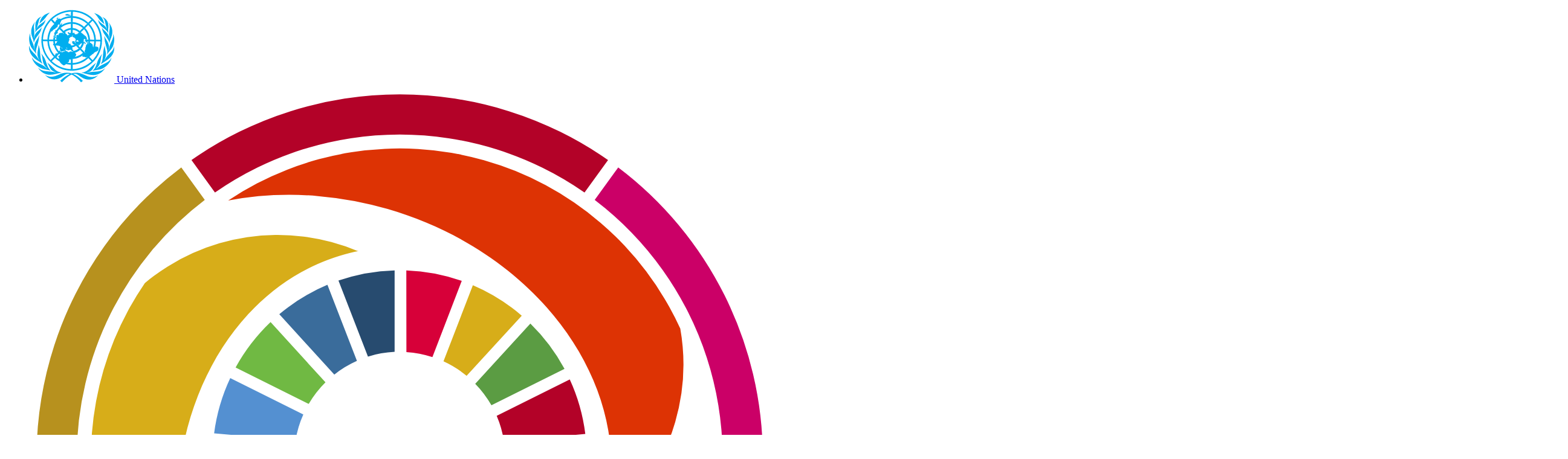

--- FILE ---
content_type: text/html; charset=UTF-8
request_url: https://www.cepal.org/en/notes/new-eclac-publication-statistical-topics
body_size: 13513
content:
<!DOCTYPE html>
<html lang="en" dir="ltr" prefix="og: https://ogp.me/ns#">
  <head>
    <meta charset="utf-8" />
<link rel="canonical" href="https://www.cepal.org/en/notes/new-eclac-publication-statistical-topics" />
<meta property="og:site_name" content="Economic Commission for Latin America and the Caribbean" />
<meta property="og:title" content="New ECLAC publication on statistical topics" />
<meta property="fb:pages" content="https://www.facebook.com/cepal.onu" />
<meta name="twitter:card" content="summary" />
<meta name="twitter:title" content="New ECLAC publication on statistical topics" />
<meta name="twitter:site" content="@eclac_un" />
<meta name="twitter:creator" content="@eclac_un" />
<meta name="MobileOptimized" content="width" />
<meta name="HandheldFriendly" content="true" />
<meta name="viewport" content="width=device-width, initial-scale=1.0" />
<link rel="icon" href="/themes/custom/eclacstrap_cepal/favicon.ico" type="image/vnd.microsoft.icon" />
<link rel="alternate" hreflang="es" href="https://www.cepal.org/es/notas/nueva-publicacion-la-cepal-temas-estadisticos" />
<link rel="alternate" hreflang="en" href="https://www.cepal.org/en/notes/new-eclac-publication-statistical-topics" />

    <title>New ECLAC publication on statistical topics | Economic Commission for Latin America and the Caribbean</title>
    <link rel="stylesheet" media="all" href="/sites/default/files/css/css_1_J7PruVaQsbIc8HPm9m7he23fipGT3gq1qcMkP7hvg.css?delta=0&amp;language=en&amp;theme=eclacstrap_cepal&amp;include=eJyFzUsKwCAMRdENaV1SiTGIJX4wEeru245acNDh48C7WDu50EcD3uCA0xAyoGiHtnsQcu9eKHL1wFZ0cirxy0j3369L4xTIppJ0RfU2U4RMZdhcg5EpStk94QvHakXy" />
<link rel="stylesheet" media="all" href="/sites/default/files/css/css_thUN8GqkC7PIfCInDxQwVvizz1ox6e2NUWwBRX6Ncqs.css?delta=1&amp;language=en&amp;theme=eclacstrap_cepal&amp;include=eJyFzUsKwCAMRdENaV1SiTGIJX4wEeru245acNDh48C7WDu50EcD3uCA0xAyoGiHtnsQcu9eKHL1wFZ0cirxy0j3369L4xTIppJ0RfU2U4RMZdhcg5EpStk94QvHakXy" />
<link rel="stylesheet" media="all" href="//styles.cepal.org/eclacstrap.min.css" />
<link rel="stylesheet" media="all" href="/sites/default/files/css/css_LQ6DVL7dje9QX-RZ9awewofYiFtEUVxqUUQW8gemgeY.css?delta=3&amp;language=en&amp;theme=eclacstrap_cepal&amp;include=eJyFzUsKwCAMRdENaV1SiTGIJX4wEeru245acNDh48C7WDu50EcD3uCA0xAyoGiHtnsQcu9eKHL1wFZ0cirxy0j3369L4xTIppJ0RfU2U4RMZdhcg5EpStk94QvHakXy" />

    <script type="application/json" data-drupal-selector="drupal-settings-json">{"path":{"baseUrl":"\/","pathPrefix":"en\/","currentPath":"node\/53929","currentPathIsAdmin":false,"isFront":false,"currentLanguage":"en"},"pluralDelimiter":"\u0003","suppressDeprecationErrors":true,"gtag":{"tagId":"G-SPMBKHZPHZ","consentMode":false,"otherIds":[],"events":[],"additionalConfigInfo":[]},"ajaxPageState":{"libraries":"[base64]","theme":"eclacstrap_cepal","theme_token":null},"ajaxTrustedUrl":[],"TBMegaMenu":{"TBElementsCounter":{"column":null},"theme":"eclacstrap_cepal","92ccd905-7c8c-4328-b490-0dd059c882aa":{"arrows":""}},"miniorange_saml":{"base_url":"https:\/\/www.cepal.org"},"formElementIds":["edit-type-fix","edit-work-area-fix","edit-topic-fix","edit-subsidiary-body-fix"],"csp":{"nonce":"m0AnbcWwfVDihdlHH_QiPQ"},"user":{"uid":0,"permissionsHash":"a14f9efc6464b70b0e4589596d4fdd686e96a1bb13ca9bcce05bafef9a987d61"}}</script>
<script src="/sites/default/files/js/js_bthtjp_MB5sOq0U5i9n3TLBDE0YVPpXPqRHolO1_kqk.js?scope=header&amp;delta=0&amp;language=en&amp;theme=eclacstrap_cepal&amp;include=eJxdx0sKgDAMRdEN1WZJ4VlCqKQfmgxcvo4UOrncI8VQPBYmn3Ah-Zz-5SITRmrjhB1eVp3hScdQEw4o6ZvdGRfu1GqvY6GrsKMZbc4hHg9sbjOm"></script>
<script src="/modules/contrib/google_tag/js/gtag.js?t8vz21"></script>

  </head>
  <body>
        <a href="#main-content" class="visually-hidden focusable">
      Skip to main content
    </a>
    
      <div class="dialog-off-canvas-main-canvas" data-off-canvas-main-canvas>
    
<div id="page">

    
                <div class="global-alert">
          
        </div>
    
        

                <div class="preheader shadow">
            <div class="container">
                <div class="d-flex justify-content-end justify-content-lg-between align-items-center px-0 gap-3">
                    <div class="d-none d-lg-block w-100">
                      
  <div class="d-block d-lg-flex justify-content-end justify-content-md-start justify-content-xl-between align-items-center w-100">
    <nav role="navigation" aria-labelledby="block-eclacstrap-cepal-preheaderexternallinks-menu" id="block-eclacstrap-cepal-preheaderexternallinks" class="block block-menu navigation menu--preheader-external-links">
            
  <h2 class="visually-hidden" id="block-eclacstrap-cepal-preheaderexternallinks-menu">Preheader external links</h2>
  

        
    <ul data-region="preheader" class="nav navbar menu menu-level-0">
                                    
                <li class="menu-item nav-item">

                    
                    <a href="https://www.un.org/" class="nav-link w-100 d-inline-flex gap-2 align-items-center flex-wrap-reverse flex-lg-nowrap justify-content-end justify-content-lg-start  ">
                                                                            
    
    
            
                    
                                        
                          <img src="/sites/default/files/2025-02/logo-un-emblem.svg" alt="" class="icon-size-sm p-1">
                        



                                                United Nations
                    </a>

                </li>
                                                
                <li class="menu-item nav-item">

                    
                    <a href="https://agenda2030lac.org" class="nav-link w-100 d-inline-flex gap-2 align-items-center flex-wrap-reverse flex-lg-nowrap justify-content-end justify-content-lg-start  ">
                                                                            
    
    
            
                    
                                        
                          <img src="/sites/default/files/2025-02/agenda-2030.svg" alt="" class="icon-size-sm p-1">
                        



                                                2030 Agenda
                    </a>

                </li>
                                                
                <li class="menu-item nav-item">

                    
                    <a href="https://foroalc2030.cepal.org" class="nav-link w-100 d-inline-flex gap-2 align-items-center flex-wrap-reverse flex-lg-nowrap justify-content-end justify-content-lg-start  ">
                                                                            
    
    
            
                    
                                        
                          <img src="/sites/default/files/2025-02/foro.png" alt="" class="icon-size-sm p-1">
                        



                                                Foro ALC 2030
                    </a>

                </li>
                        </ul>


  </nav>
<nav role="navigation" aria-labelledby="block-eclacstrap-cepal-socialmedia-menu" id="block-eclacstrap-cepal-socialmedia" class="block block-menu navigation menu--social-media">
            
  <h2 class="visually-hidden" id="block-eclacstrap-cepal-socialmedia-menu">Social Media</h2>
  

        
    <ul class="list-unstyled d-flex flex-row align-items-center gap-3 p-0 py-4 py-lg-0 m-0">
                                    
                <li>
                  
                                      <a href="https://x.com/eclac_un" class="d-flex rounded-circle bg-primary justify-content-center align-items-center ">
                                                                                                              
    
    
            
                    
                                        
                            <img src="/sites/default/files/2025-02/x-twitter-white.svg" alt="ECLAC on X / Twitter" class="icon-size-xs m-2">
            
            



                                          </a>
                </li>
                                                
                <li>
                  
                                      <a href="https://www.facebook.com/eclac/" class="d-flex rounded-circle bg-primary justify-content-center align-items-center ">
                                                                                                              
    
    
            
                    
                                        
                            <img src="/sites/default/files/2025-02/facebook-white.svg" alt="" class="icon-size-xs m-2">
            
            



                                          </a>
                </li>
                                                
                <li>
                  
                                      <a href="https://www.flickr.com/photos/eclac/albums" class="d-flex rounded-circle bg-primary justify-content-center align-items-center ">
                                                                                                              
    
    
            
                    
                                        
                            <img src="/sites/default/files/2025-02/flickr-white.svg" alt="ECLAC on Flickr" class="icon-size-xs m-2">
            
            



                                          </a>
                </li>
                                                
                <li>
                  
                                      <a href="https://www.instagram.com/eclac_un" class="d-flex rounded-circle bg-primary justify-content-center align-items-center ">
                                                                                                              
    
    
            
                    
                                        
                            <img src="/sites/default/files/2025-04/instagram-white.svg" alt="ECLAC profile on Instagram" class="icon-size-xs m-2">
            
            



                                          </a>
                </li>
                                                
                <li>
                  
                                      <a href="https://www.youtube.com/@ECLACUN" class="d-flex rounded-circle bg-primary justify-content-center align-items-center ">
                                                                                                              
    
    
            
                    
                                        
                            <img src="/sites/default/files/2025-02/youtube-white.svg" alt="YouTube channel of ECLAC" class="icon-size-xs m-2">
            
            



                                          </a>
                </li>
                        </ul>


  </nav>

  </div>

                    </div>
                    <div class="d-flex align-items-center gap-2">
                        <div class="d-none d-xl-block w-100">
                            <form action="/en/search" method="get" class="form-inline position-relative flex-fill" role="search">
                                <input class="form-control form-control-sm border border-primary" type="text" name="query" placeholder="Search..." aria-label="Search" value="" size="30" style="min-width:120px;">
                                <button type="submit" class="icon-link position-absolute bg-transparent border border-0 top-50 end-0 translate-middle-y">
                                  <span class="visually-hidden">Search</span>
                                  
  
        
        
        
                  
  <svg xmlns="http://www.w3.org/2000/svg" fill="var(--bs-primary)" data-fill="currentColor" class="icon-size-sm bi bi-search" viewBox="0 0 16 16" style="color:var(--bs-primary)">
  <path d="M11.742 10.344a6.5 6.5 0 1 0-1.397 1.398h-.001q.044.06.098.115l3.85 3.85a1 1 0 0 0 1.415-1.414l-3.85-3.85a1 1 0 0 0-.115-.1zM12 6.5a5.5 5.5 0 1 1-11 0 5.5 5.5 0 0 1 11 0"/>
</svg>


                                </button>
                            </form>
                        </div>
                        <div class="d-block d-xl-none">
                            
        
    


                                                                                                                                                        


  <button type="button"  data-component-id="eclacstrap_base:button" data-bs-toggle="modal" data-bs-target="#searchModal" aria-label="Search" class="btn btn-outline-primary icon-link">
          
  
        
        
        
                  
  <svg xmlns="http://www.w3.org/2000/svg" fill="currentColor" data-fill="currentColor" class="icon-size-xs bi bi-search" viewBox="0 0 16 16" style="color:currentColor">
  <path d="M11.742 10.344a6.5 6.5 0 1 0-1.397 1.398h-.001q.044.06.098.115l3.85 3.85a1 1 0 0 0 1.415-1.414l-3.85-3.85a1 1 0 0 0-.115-.1zM12 6.5a5.5 5.5 0 1 1-11 0 5.5 5.5 0 0 1 11 0"/>
</svg>


              </button>


                            <div class="modal fade" id="searchModal" tabindex="-1" aria-labelledby="searchModalLabel" aria-hidden="true">
                                <div class="modal-dialog modal-dialog-centered">
                                    <div class="modal-content">
                                        <div class="modal-header">
                                            <h1 class="modal-title fs-5" id="searchModalLabel">Search</h1>
                                            <button type="button" class="btn-close" data-bs-dismiss="modal" aria-label="Close"></button>
                                        </div>
                                        <div class="modal-body">
                                            <form action="/en/search" method="get" class="d-flex gap-3" role="search">
                                                <input class="form-control border border-primary" type="text" name="query" placeholder="Search content by keyword..." aria-label="Search" value="" style="min-width:120px;">
                                                <button type="submit" class="btn btn-outline-primary">Search</button>
                                            </form>
                                        </div>
                                    </div>
                                </div>
                            </div>
                        </div>
                          <div>
    
<div class="language-switcher-language-url" id="block-eclacstrap-cepal-languageswitcher" role="navigation">

        
                  
                                            
                                                                      
                                                                      
                              
    <div class="py-2">
      

<div class="dropdown">
  
        






  <button type="button"  class="links dropdown-toggle btn btn-outline-primary btn-sm" data-component-id="eclacstrap_base:dropdown" data-bs-toggle="dropdown" aria-expanded="false">
              English
          </button>


      <ul class="dropdown-menu">
                      
        <li>
          <a class="dropdown-item language-link" href="/es/node/53929"
                                                                    hreflang="es"
                                                        data-drupal-link-system-path="node/53929"
                          >
            Español
          </a>
        </li>
                      
        <li>
          <a class="dropdown-item language-link" href="/pt-br/node/53929"
                                                                    hreflang="pt-br"
                                                        data-drupal-link-system-path="node/53929"
                          >
            Português
          </a>
        </li>
          </ul>
  </div>

    </div>

  
</div>

  </div>

                    </div>
                </div>
            </div>
        </div>
            <header class="site-header shadow" role="banner" aria-label="Site header">
                            <nav class="navbar navbar-expand-lg navbar-light">
                            
  <div id="cont-header" class="container py-3">
          <div class="navbar-brand d-flex">
                <a class="site-branding-logo" href="/en" title="Home" rel="home">
            <img src="/themes/contrib/eclacstrap_base/images/brand/eclac-logo-en.svg" alt="Economic Commission for Latin America and the Caribbean" class="site-logotype"/>
        </a>
            </div>
        
      <button class="navbar-toggler" type="button" data-bs-toggle="collapse" data-bs-target="#navbarMainMenu" aria-controls="navbarMainMenu" aria-expanded="false" aria-label="Main menu">
  <span class="small">Main menu</span>
  <span class="navbar-toggler-icon"></span>
</button>
<div class="w-100 collapse navbar-collapse " id="navbarMainMenu">
  <ul  class="tbm-nav level-0 items-6 navbar-nav position-static flex-md-wrap">
            

    

    

<li  class="tbm-item level-1 tbm-item--has-dropdown nav-item position-static dropdown drop-tb " aria-level="1">
                              <a href="/en"  class="tbm-link level-1 tbm-toggle dropdown-toggle nav-link" aria-expanded="false" role="button" data-bs-toggle="dropdown" data-idweigth="-74" data-name="Who we are">
        Who we are
        </a>
        <div  class="tbm-submenu tbm-item-child dropdown-menu drop-tb vw-100 mw-100 start-50 translate-middle-x shadow" id="view-desktop">
            
<div class="container" id="cont-desktop">
    <div  class="tbm-row row d-flex justify-content-center">
                    
        <div  class="tbm-column span12 col" data-tid="0">
                <div class="tbm-column-inner">
            
                                            
                <div class="menu-item">
                    <ul  class="tbm-subnav level-1 items-7">
      

    

    

<li  class="tbm-item level-2 tbm-item--has-flyout nav-item position-static dropdown drop-tb " aria-level="2">
                              <a href="/en"  class="tbm-link level-2 tbm-toggle dropdown-toggle nav-link" aria-expanded="false" role="button" data-bs-toggle="dropdown" data-idweigth="-63" data-name="About ECLAC">
        About ECLAC
        </a>
    <div  class="tbm-submenu tbm-item-child dropdown-menu drop-tb vw-100 mw-100 start-50 translate-middle-x" id="view-desktop">
            
<div class="container" id="cont-desktop">
    <div  class="tbm-row row d-flex justify-content-center">
                    
        <div  class="tbm-column span12 col" data-tid="0">
                <div class="tbm-column-inner">
            
                                            
                <div class="menu-item">
                    <ul  class="tbm-subnav level-2 items-4">
      

    



<li  class="tbm-item level-3 nav-item position-static" aria-level="3">
                              <a href="/en/about"  class="tbm-link level-3 nav-link" data-idweigth="-64" data-name="About">
        About
        </a>
    
    <!-- </li> -->
</li>

      

    



<li  class="tbm-item level-3 nav-item position-static" aria-level="3">
                              <a href="/en/about/mandate-and-mission"  class="tbm-link level-3 nav-link" data-idweigth="-63" data-name="Mandate and Mission">
        Mandate and Mission
        </a>
    
    <!-- </li> -->
</li>

      

    



<li  class="tbm-item level-3 nav-item position-static" aria-level="3">
                              <a href="/en/about/member-states-and-associate-members"  class="tbm-link level-3 nav-link" data-idweigth="-62" data-name="Member states">
        Member states
        </a>
    
    <!-- </li> -->
</li>

      

    



<li  class="tbm-item level-3 nav-item position-static" aria-level="3">
                              <a href="/en/about/eclac-headquarters-building"  class="tbm-link level-3 nav-link" data-idweigth="-61" data-name="ECLAC headquarters building">
        ECLAC headquarters building
        </a>
    
    <!-- </li> -->
</li>

  </ul>


                              
                </div>
                    </div>
    </div>

            </div>
</div>


    </div>


    <!-- </li> -->
</li>

      

    



<li  class="tbm-item level-2 nav-item position-static" aria-level="2">
                              <a href="/en/staff/jose-manuel-salazar-xirinachs"  class="tbm-link level-2 nav-link" data-idweigth="-62" data-name="Executive Secretary">
        Executive Secretary
        </a>
    
    <!-- </li> -->
</li>

      

    



<li  class="tbm-item level-2 nav-item position-static" aria-level="2">
                              <a href="/en/about/office-of-the-executive-secretary"  class="tbm-link level-2 nav-link" data-idweigth="-61" data-name="Office of the Executive Secretary">
        Office of the Executive Secretary
        </a>
    
    <!-- </li> -->
</li>

      

    



<li  class="tbm-item level-2 nav-item position-static" aria-level="2">
                              <a href="/en/about/senior-staff-directory"  class="tbm-link level-2 nav-link" data-idweigth="-60" data-name="Senior Staff Directory">
        Senior Staff Directory
        </a>
    
    <!-- </li> -->
</li>

      

    

    

<li  class="tbm-item level-2 tbm-item--has-flyout nav-item position-static dropdown drop-tb " aria-level="2">
                              <a href="/en"  class="tbm-link level-2 tbm-toggle dropdown-toggle nav-link" aria-expanded="false" role="button" data-bs-toggle="dropdown" data-idweigth="-59" data-name="History of ECLAC">
        History of ECLAC
        </a>
    <div  class="tbm-submenu tbm-item-child dropdown-menu drop-tb vw-100 mw-100 start-50 translate-middle-x" id="view-desktop">
            
<div class="container" id="cont-desktop">
    <div  class="tbm-row row d-flex justify-content-center">
                    
        <div  class="tbm-column span12 col" data-tid="0">
                <div class="tbm-column-inner">
            
                                            
                <div class="menu-item">
                    <ul  class="tbm-subnav level-2 items-3">
      

    



<li  class="tbm-item level-3 nav-item position-static" aria-level="3">
                              <a href="/en/about/history-eclac"  class="tbm-link level-3 nav-link" data-idweigth="-65" data-name="History of ECLAC">
        History of ECLAC
        </a>
    
    <!-- </li> -->
</li>

      

    



<li  class="tbm-item level-3 nav-item position-static" aria-level="3">
                              <a href="https://www.cepal.org/75-aniversario/"  class="tbm-link level-3 nav-link" data-idweigth="-64" data-name="75º aniversário da CEPAL">
        75th anniversary of ECLAC
        </a>
    
    <!-- </li> -->
</li>

      

    



<li  class="tbm-item level-3 nav-item position-static" aria-level="3">
                              <a href="/en/about/former-executive-secretaries"  class="tbm-link level-3 nav-link" data-idweigth="-63" data-name="Former Executive Secretaries">
        Former Executive Secretaries
        </a>
    
    <!-- </li> -->
</li>

  </ul>


                              
                </div>
                    </div>
    </div>

            </div>
</div>


    </div>


    <!-- </li> -->
</li>

      

    



<li  class="tbm-item level-2 nav-item position-static" aria-level="2">
                              <a href="/en/employment"  class="tbm-link level-2 nav-link" data-idweigth="-58" data-name="Work with us: jobs">
        Work with us: jobs
        </a>
    
    <!-- </li> -->
</li>

      

    



<li  class="tbm-item level-2 nav-item position-static" aria-level="2">
                              <a href="/en/about/acquisitions"  class="tbm-link level-2 nav-link" data-idweigth="-57" data-name="Suppliers: Acquisitions">
        Suppliers: Acquisitions
        </a>
    
    <!-- </li> -->
</li>

  </ul>


                              
                </div>
                    </div>
    </div>

            </div>
</div>


    </div>


    <!-- </li> -->
</li>

            

    

    

<li  class="tbm-item level-1 tbm-item--has-dropdown nav-item position-static dropdown drop-tb " aria-level="1">
                              <a href="/en"  class="tbm-link level-1 tbm-toggle dropdown-toggle nav-link" aria-expanded="false" role="button" data-bs-toggle="dropdown" data-idweigth="-52" data-name="Work areas">
        Work areas
        </a>
        <div  class="tbm-submenu tbm-item-child dropdown-menu drop-tb vw-100 mw-100 start-50 translate-middle-x shadow" id="view-desktop">
            
<div class="container" id="cont-desktop">
    <div  class="tbm-row row d-flex justify-content-center">
                    
        <div  class="tbm-column span12 col" data-tid="0">
                <div class="tbm-column-inner">
            
                                            
                <div class="menu-item">
                    <ul  class="tbm-subnav level-1 items-11">
      

    



<li  class="tbm-item level-2 nav-item position-static" aria-level="2">
                              <a href="/en/topics/2030-agenda-sustainable-development"  class="tbm-link level-2 nav-link" data-idweigth="-51" data-name="2030 Agenda">
        2030 Agenda
        </a>
    
    <!-- </li> -->
</li>

      

    



<li  class="tbm-item level-2 nav-item position-static" aria-level="2">
                              <a href="/en/work-areas/economic-development"  class="tbm-link level-2 nav-link" aria-describedby="ECLAC, in the area of ​​economic development, aims to promote equitable long-term economic growth and the effective generation and allocation of financial resources to support development and equality in the Latin American and Caribbean countries. ECLAC pursues this goal through a threefold strategy: the systematic monitoring of macroeconomic policies and reforms; the evaluation of their impact in terms of sustainability, efficiency and equity; and substantive support for the formulation and implementation of these policies by governments." data-idmenu="8188" data-idweigth="0" data-name="Economic development">
        Economic development
        </a>
    
    <!-- </li> -->
</li>

      

    



<li  class="tbm-item level-2 nav-item position-static" aria-level="2">
                              <a href="/en/work-areas/gender-affairs"  class="tbm-link level-2 nav-link" aria-describedby="The Division for Gender Affairs plays an active role in gender mainstreaming within regional development in Latin America and the Caribbean. It works in close collaboration with the national machineries for the advancement of women in the region, civil society, the women’s movement, feminist organizations and public policymakers, including national statistics institutes.
" data-idmenu="8187" data-idweigth="0" data-name="Gender affairs">
        Gender affairs
        </a>
    
    <!-- </li> -->
</li>

      

    



<li  class="tbm-item level-2 nav-item position-static" aria-level="2">
                              <a href="/en/work-areas/international-trade-and-integration"  class="tbm-link level-2 nav-link" aria-describedby="The mission of ECLAC in this area is to generate and disseminate analyses and policy proposals aimed at strengthening the participation of the Latin American and Caribbean region in global trade and fostering regional integration, particularly as it relates to economic matters. To this end, ECLAC produces studies and publications, organizes conferences and seminars, provides technical assistance to governments and integration bodies in the region, and develops and maintains a range of databases. The work of the International Trade and Integration Division covers quantitative and qualitative aspects of both themes, through coordination with other ECLAC divisions and national and subregional offices. " data-idmenu="8192" data-idweigth="0" data-name="International trade and integration">
        International trade and integration
        </a>
    
    <!-- </li> -->
</li>

      

    



<li  class="tbm-item level-2 nav-item position-static" aria-level="2">
                              <a href="/en/work-areas/natural-resources"  class="tbm-link level-2 nav-link" aria-describedby="The primary mission of ECLAC in the area of natural resources and infrastructure is to foster competitiveness and greater productivity for economic and social development through the sustainable management of natural resources and the provision of infrastructure services in the countries of the region. To this end, ECLAC works to build countries’ institutional capacities to devise and implement public policies and regulatory frameworks with a view to increasing efficiency in the sustainable management of natural resources and in the provision of public utilities and infrastructure services. It also strives to achieve greater policy harmonization and coordination, to promote exchanges of best practices at the subregional and regional levels in these areas and to make best use of experiences at the global level." data-idmenu="8180" data-idweigth="0" data-name="Natural resources">
        Natural resources
        </a>
    
    <!-- </li> -->
</li>

      

    



<li  class="tbm-item level-2 nav-item position-static" aria-level="2">
                              <a href="/en/work-areas/planning-development"  class="tbm-link level-2 nav-link" aria-describedby="The mission of ECLAC in the field of development planning is to contribute to improving the public administration and economic and social planning processes of the region’s national and subnational governments. ECLAC advocates the agenda put forward by its subsidiary body, the Regional Council for Planning (CRP), to strengthen planning in the region. To this end, ECLAC provides the countries of Latin America and the Caribbean with training, professional development and capacity-building services in subjects related to development planning, forecasting, strategic State management and territorial development. " data-idmenu="8190" data-idweigth="0" data-name="Planning for development">
        Planning for development
        </a>
    
    <!-- </li> -->
</li>

      

    



<li  class="tbm-item level-2 nav-item position-static" aria-level="2">
                              <a href="/en/work-areas/population-and-development"  class="tbm-link level-2 nav-link" aria-describedby="The mission of ECLAC in the area of population and development is to increase and enhance the ability of the region’s countries to describe, analyse, comprehend and address population dynamics and their links to economic and social development, with a view to incorporating demographic factors into public policies and programmes, especially those aimed at reducing poverty and inequality. To achieve its strategic objective, the Division has received extensive support from organizations of the United Nations system, especially the United Nations Population Fund (UNFPA), and other donors. " data-idmenu="8169" data-idweigth="0" data-name="Population and development">
        Population and development
        </a>
    
    <!-- </li> -->
</li>

      

    



<li  class="tbm-item level-2 nav-item position-static" aria-level="2">
                              <a href="/en/work-areas/production-productivity-and-management"  class="tbm-link level-2 nav-link" aria-describedby="The ECLAC mission in the area of production, productivity and management is to prepare and disseminate analysis and policy proposals on the structure and dynamics of production and innovation systems at the sectoral and microeconomic level, as well as their determinants. It also focuses on economic, social and environmental impacts in this area. ECLAC evaluates and prepares public policy proposals, promotes the exchange of experiences, provides technical assistance and supports capacity-building among relevant economic actors in the region." data-idmenu="8183" data-idweigth="0" data-name="Production, productivity and management">
        Production, productivity and management
        </a>
    
    <!-- </li> -->
</li>

      

    



<li  class="tbm-item level-2 nav-item position-static" aria-level="2">
                              <a href="/en/work-areas/social-development"  class="tbm-link level-2 nav-link" aria-describedby="The mission of ECLAC in the area of social development consists in promoting integral human development with a rights-based approach in Latin America and the Caribbean; conducting and disseminating analyses of the social situation in the region on particular issues and with respect to specific groups of the population; analysing the impacts, levels of investment and management of social policies and programmes implemented by the governments in the region, at their various levels; disseminating details of successful or innovative experiences to inform decision-making in countries; advising governments in the region on issues of social development; and helping train the professionals and technicians of the relevant public bodies." data-idmenu="8195" data-idweigth="0" data-name="Social development">
        Social development
        </a>
    
    <!-- </li> -->
</li>

      

    



<li  class="tbm-item level-2 nav-item position-static" aria-level="2">
                              <a href="/en/work-areas/statistics"  class="tbm-link level-2 nav-link" aria-describedby="In its statistical work, the Economic Commission for Latin America and the Caribbean (ECLAC) aims to promote the creation and use of internationally comparable, accurate and timely statistical information of relevance in the formulation, follow-up and evaluation of economic, social and environmental development policies in the region. This mission is based on three lines of action: (a) promoting best practices and disseminating internationally comparable methodologies; (b) providing advisory and technical cooperation services to strengthen countries’ technical and institutional capacities in the statistical field and facilitate horizontal cooperation and the sharing of expertise; and (c) carrying out methodological development activities (proposing and adapting indicators)." data-idmenu="8184" data-idweigth="0" data-name="Statistics">
        Statistics
        </a>
    
    <!-- </li> -->
</li>

      

    



<li  class="tbm-item level-2 nav-item position-static" aria-level="2">
                              <a href="/en/work-areas/sustainable-development-and-human-settlements"  class="tbm-link level-2 nav-link" aria-describedby="&lt;p&gt;ECLAC contributes to the development of policies and instruments that integrate environmental, climate, and urban dimensions, promoting inclusive and sustainable economies.&lt;/p&gt;" data-idmenu="8179" data-idweigth="0" data-name="Sustainable development and human settlements">
        Sustainable development and human settlements
        </a>
    
    <!-- </li> -->
</li>

  </ul>


                              
                </div>
                    </div>
    </div>

            </div>
</div>


    </div>


    <!-- </li> -->
</li>

            

    

    

<li  class="tbm-item level-1 tbm-item--has-dropdown nav-item position-static dropdown drop-tb " aria-level="1">
                              <a href="/en/knowledge"  class="tbm-link level-1 tbm-toggle dropdown-toggle nav-link" aria-expanded="false" role="button" data-bs-toggle="dropdown" data-idweigth="-51" data-name="O que oferecemos">
        What we offer
        </a>
        <div  class="tbm-submenu tbm-item-child dropdown-menu drop-tb vw-100 mw-100 start-50 translate-middle-x shadow" id="view-desktop">
            
<div class="container" id="cont-desktop">
    <div  class="tbm-row row d-flex justify-content-center">
                    
        <div  class="tbm-column span12 col" data-tid="0">
                <div class="tbm-column-inner">
            
                                            
                <div class="menu-item">
                    <ul  class="tbm-subnav level-1 items-7">
      

    



<li  class="tbm-item level-2 nav-item position-static" aria-level="2">
                              <a href="/en/publications"  class="tbm-link level-2 nav-link" aria-describedby="Publications" data-idweigth="-50" data-name="Publications">
        Publications
        </a>
    
    <!-- </li> -->
</li>

      

    



<li  class="tbm-item level-2 nav-item position-static" aria-level="2">
                              <a href="https://statistics.cepal.org/portal/cepalstat/index.html?lang=en"  class="tbm-link level-2 nav-link" aria-describedby="Data and statistics" data-idweigth="-49" data-name="CEPALSTAT">
        CEPALSTAT
        </a>
    
    <!-- </li> -->
</li>

      

    



<li  class="tbm-item level-2 nav-item position-static" aria-level="2">
                              <a href="https://geo.cepal.org/cepalgeo/home/index.html?lang=en"  class="tbm-link level-2 nav-link" data-idweigth="-48" data-name="CEPALGEO">
        CEPALGEO
        </a>
    
    <!-- </li> -->
</li>

      

    



<li  class="tbm-item level-2 nav-item position-static" aria-level="2">
                              <a href="/en/training"  class="tbm-link level-2 nav-link" data-idweigth="-47" data-name="Training">
        Training
        </a>
    
    <!-- </li> -->
</li>

      

    



<li  class="tbm-item level-2 nav-item position-static" aria-level="2">
                              <a href="/en/library"  class="tbm-link level-2 nav-link" data-idweigth="-46" data-name="Library services">
        Library services
        </a>
    
    <!-- </li> -->
</li>

      

    



<li  class="tbm-item level-2 nav-item position-static" aria-level="2">
                              <a href="https://comunidades.cepal.org/"  class="tbm-link level-2 nav-link" data-idweigth="-45" data-name="Comunidades">
        Communities
        </a>
    
    <!-- </li> -->
</li>

      

    



<li  class="tbm-item level-2 nav-item position-static" aria-level="2">
                              <a href="/en/observatories"  class="tbm-link level-2 nav-link" data-idweigth="-43" data-name="Observatories">
        Observatories
        </a>
    
    <!-- </li> -->
</li>

  </ul>


                              
                </div>
                    </div>
    </div>

            </div>
</div>


    </div>


    <!-- </li> -->
</li>

            

    

    

<li  class="tbm-item level-1 tbm-item--has-dropdown nav-item position-static dropdown drop-tb " aria-level="1">
                              <a href="/en"  class="tbm-link level-1 tbm-toggle dropdown-toggle nav-link" aria-expanded="false" role="button" data-bs-toggle="dropdown" data-idweigth="-49" data-name="Where we work">
        Where we work
        </a>
        <div  class="tbm-submenu tbm-item-child dropdown-menu drop-tb vw-100 mw-100 start-50 translate-middle-x shadow" id="view-desktop">
            
<div class="container" id="cont-desktop">
    <div  class="tbm-row row d-flex justify-content-center">
                    
        <div  class="tbm-column span12 col" data-tid="0">
                <div class="tbm-column-inner">
            
                                            
                <div class="menu-item">
                    <ul  class="tbm-subnav level-1 items-7">
      

    



<li  class="tbm-item level-2 nav-item position-static" aria-level="2">
                              <a href="/en/headquarters-and-offices/subregional-headquarters-mexico"  class="tbm-link level-2 nav-link" aria-describedby="&lt;p&gt;Established in 1951, the subregional headquarters of the Economic Commission for Latin America and the Caribbean (ECLAC) in Mexico serves 10 countries: Costa Rica, Cuba, Dominican Republic, El Salvador, Gua­temala, Haiti, Honduras, Mexico, Nicaragua and Panama.&lt;/p&gt;

&lt;p&gt;It is a centre of excellence in technical assistance and research, advising governments in the region at the highest level on the design, formulation, follow-up and evaluation of public policies, and training public officials.&lt;/p&gt;
" data-idmenu="8211" data-idweigth="1" data-name="Subregional Headquarters, Mexico">
        Subregional Headquarters, Mexico
        </a>
    
    <!-- </li> -->
</li>

      

    



<li  class="tbm-item level-2 nav-item position-static" aria-level="2">
                              <a href="/en/headquarters-and-offices/subregional-headquarters-port-spain"  class="tbm-link level-2 nav-link" aria-describedby="&lt;p&gt;The mission of the ECLAC subregional headquarters for the Caribbean is to deepen the understanding of the development challenges facing the Caribbean, and to contribute to solutions by conducting research and analysis and providing sound policy advice and technical assistance to Caribbean governments, focused on growth with equity and recognition of the subregion’s vulnerability.&lt;/p&gt;
" data-idmenu="8209" data-idweigth="2" data-name="Subregional Headquarters, Port of Spain">
        Subregional Headquarters, Port of Spain
        </a>
    
    <!-- </li> -->
</li>

      

    



<li  class="tbm-item level-2 nav-item position-static" aria-level="2">
                              <a href="/en/headquarters-and-offices/national-office-bogota"  class="tbm-link level-2 nav-link" aria-describedby="&lt;p&gt;The ECLAC office in Bogota Develops Studies and Technical Cooperation Activities In partnership with national and governmental Institutions. The Office Contributes with visions of Latin America and the Caribbean to the &amp;nbsp;Economic Development Policies, social, environmental and institutional in Colombia and the Colombian Brings perspective to the work of regional nature of ECLAC.&lt;/p&gt;
" data-idmenu="8207" data-idweigth="3" data-name="National Office, Bogota">
        National Office, Bogota
        </a>
    
    <!-- </li> -->
</li>

      

    



<li  class="tbm-item level-2 nav-item position-static" aria-level="2">
                              <a href="/en/headquarters-and-offices/national-office-brasilia"  class="tbm-link level-2 nav-link" aria-describedby="&lt;p&gt;The ECLAC office in Brazil undertakes research and technical cooperation activities underpinned by agreements with various federal government bodies. It analyses changes in the Brazilian economy, offers technical assistance, implements development projects, delivers human resources training and organizes seminars and the exchange of technical staff. The office also provides support to States, municipalities, trade associations and universities.&amp;nbsp;&lt;/p&gt;
" data-idmenu="8210" data-idweigth="4" data-name="National Office, Brasilia">
        National Office, Brasilia
        </a>
    
    <!-- </li> -->
</li>

      

    



<li  class="tbm-item level-2 nav-item position-static" aria-level="2">
                              <a href="/en/headquarters-and-offices/national-office-argentina"  class="tbm-link level-2 nav-link" aria-describedby="&lt;p&gt;Located in Buenos Aires, the ECLAC office in Argentina was created in December 1973 by virtue of a cooperation agreement between the Office of the Executive Secretary of ECLAC and the Government of Argentina. The new office started work in 1974. In March 2002, senior cabinet members of the Office of the President of Argentina and the Deputy Executive Secretary of ECLAC signed a new Cooperation Agreement between the Commission and the Government of Argentina.&lt;/p&gt;
" data-idmenu="8208" data-idweigth="5" data-name="National Office, Argentina">
        National Office, Argentina
        </a>
    
    <!-- </li> -->
</li>

      

    



<li  class="tbm-item level-2 nav-item position-static" aria-level="2">
                              <a href="/en/headquarters-and-offices/national-office-montevideo"  class="tbm-link level-2 nav-link" aria-describedby="&lt;p&gt;The ECLAC office in Montevideo conducts research and advises public institutions in Uruguay, bringing its international experience to bear in deepening understanding of the country’s economic, social and environmental policy issues.&lt;/p&gt;
" data-idmenu="8212" data-idweigth="6" data-name="National Office, Montevideo">
        National Office, Montevideo
        </a>
    
    <!-- </li> -->
</li>

      

    



<li  class="tbm-item level-2 nav-item position-static" aria-level="2">
                              <a href="/en/headquarters-and-offices/national-office-washington-dc"  class="tbm-link level-2 nav-link" aria-describedby="&lt;p&gt;The ECLAC Washington Office serves as liaison with the Government of the United States, the Government of Canada and international organizations based in Washington, D.C. Through research and technical assistance the Office contributes to the analysis of the economic relations between Latin America and the Caribbean, the U.S. and Canada.&lt;/p&gt;
" data-idmenu="8213" data-idweigth="7" data-name="National Office, Washington, D.C.">
        National Office, Washington, D.C.
        </a>
    
    <!-- </li> -->
</li>

  </ul>


                              
                </div>
                    </div>
    </div>

            </div>
</div>


    </div>


    <!-- </li> -->
</li>

            

    

    

<li  class="tbm-item level-1 tbm-item--has-dropdown nav-item position-static dropdown drop-tb " aria-level="1">
                              <a href="/en"  class="tbm-link level-1 tbm-toggle dropdown-toggle nav-link" aria-expanded="false" role="button" data-bs-toggle="dropdown" data-idweigth="-47" data-name="How we work">
        How we work
        </a>
        <div  class="tbm-submenu tbm-item-child dropdown-menu drop-tb vw-100 mw-100 start-50 translate-middle-x shadow" id="view-desktop">
            
<div class="container" id="cont-desktop">
    <div  class="tbm-row row d-flex justify-content-center">
                    
        <div  class="tbm-column span12 col" data-tid="0">
                <div class="tbm-column-inner">
            
                                            
                <div class="menu-item">
                    <ul  class="tbm-subnav level-1 items-6">
      

    



<li  class="tbm-item level-2 nav-item position-static" aria-level="2">
                              <a href="/en/about/divisions-and-units"  class="tbm-link level-2 nav-link" data-idweigth="-55" data-name="Divisions and units">
        Divisions and units
        </a>
    
    <!-- </li> -->
</li>

      

    



<li  class="tbm-item level-2 nav-item position-static" aria-level="2">
                              <a href="/en/about/subsidiary-bodies"  class="tbm-link level-2 nav-link" data-idweigth="-54" data-name="Subsidiary Bodies and Intergovernmental Meetings">
        Subsidiary Bodies and Intergovernmental Meetings
        </a>
    
    <!-- </li> -->
</li>

      

    



<li  class="tbm-item level-2 nav-item position-static" aria-level="2">
                              <a href="https://periododesesiones.cepal.org"  class="tbm-link level-2 nav-link" data-idweigth="-53" data-name="Períodos de sesiones">
        Sessions of the Commission
        </a>
    
    <!-- </li> -->
</li>

      

    



<li  class="tbm-item level-2 nav-item position-static" aria-level="2">
                              <a href="/en/escazuagreement"  class="tbm-link level-2 nav-link" data-idweigth="-52" data-name="Treaties and agreements">
        Treaties and agreements
        </a>
    
    <!-- </li> -->
</li>

      

    



<li  class="tbm-item level-2 nav-item position-static" aria-level="2">
                              <a href="/en/about/eclac-work-programme"  class="tbm-link level-2 nav-link" data-idweigth="-51" data-name="ECLAC work programme">
        ECLAC work programme
        </a>
    
    <!-- </li> -->
</li>

      

    



<li  class="tbm-item level-2 nav-item position-static" aria-level="2">
                              <a href="/en/cooperation"  class="tbm-link level-2 nav-link" data-idweigth="-50" data-name="Cooperation">
        Cooperation
        </a>
    
    <!-- </li> -->
</li>

  </ul>


                              
                </div>
                    </div>
    </div>

            </div>
</div>


    </div>


    <!-- </li> -->
</li>

            

    

    

<li  class="tbm-item level-1 tbm-item--has-dropdown nav-item position-static dropdown drop-tb " aria-level="1">
                              <a href="/en/news"  class="tbm-link level-1 tbm-toggle dropdown-toggle nav-link" aria-expanded="false" role="button" data-bs-toggle="dropdown" data-idweigth="-46" data-name="News and activities">
        News and activities
        </a>
        <div  class="tbm-submenu tbm-item-child dropdown-menu drop-tb vw-100 mw-100 start-50 translate-middle-x shadow" id="view-desktop">
            
<div class="container" id="cont-desktop">
    <div  class="tbm-row row d-flex justify-content-center">
                    
        <div  class="tbm-column span12 col" data-tid="0">
                <div class="tbm-column-inner">
            
                                            
                <div class="menu-item">
                    <ul  class="tbm-subnav level-1 items-10">
      

    



<li  class="tbm-item level-2 nav-item position-static" aria-level="2">
                              <a href="/en/news"  class="tbm-link level-2 nav-link" data-idweigth="-63" data-name="News">
        News
        </a>
    
    <!-- </li> -->
</li>

      

    



<li  class="tbm-item level-2 nav-item position-static" aria-level="2">
                              <a href="/en/activities"  class="tbm-link level-2 nav-link" data-idweigth="-62" data-name="Activities">
        Activities
        </a>
    
    <!-- </li> -->
</li>

      

    



<li  class="tbm-item level-2 nav-item position-static" aria-level="2">
                              <a href="/en/list/cepal_pr"  class="tbm-link level-2 nav-link" data-idweigth="-61" data-name="Press release">
        Press release
        </a>
    
    <!-- </li> -->
</li>

      

    



<li  class="tbm-item level-2 nav-item position-static" aria-level="2">
                              <a href="/en/list/cepal_news?news_type=1"  class="tbm-link level-2 nav-link" data-idweigth="-60" data-name="Announcement">
        Announcement
        </a>
    
    <!-- </li> -->
</li>

      

    



<li  class="tbm-item level-2 nav-item position-static" aria-level="2">
                              <a href="/en/list/cepal_feed_item"  class="tbm-link level-2 nav-link" data-idweigth="-59" data-name="ECLAC in the media">
        ECLAC in the media
        </a>
    
    <!-- </li> -->
</li>

      

    



<li  class="tbm-item level-2 nav-item position-static" aria-level="2">
                              <a href="/en/list/cepal_speech"  class="tbm-link level-2 nav-link" data-idweigth="-58" data-name="Speech">
        Speech
        </a>
    
    <!-- </li> -->
</li>

      

    



<li  class="tbm-item level-2 nav-item position-static" aria-level="2">
                              <a href="/en/list/cepal_article?article_type=0"  class="tbm-link level-2 nav-link" data-idweigth="-57" data-name="Op-ed">
        Op-ed
        </a>
    
    <!-- </li> -->
</li>

      

    



<li  class="tbm-item level-2 nav-item position-static" aria-level="2">
                              <a href="/en/list/cepal_video"  class="tbm-link level-2 nav-link" data-idweigth="-56" data-name="Videos">
        Videos
        </a>
    
    <!-- </li> -->
</li>

      

    



<li  class="tbm-item level-2 nav-item position-static" aria-level="2">
                              <a href="https://www.flickr.com/photos/cepal/"  class="tbm-link level-2 nav-link" data-idweigth="-55" data-name="Imagens">
        Images
        </a>
    
    <!-- </li> -->
</li>

      

    



<li  class="tbm-item level-2 nav-item position-static" aria-level="2">
                              <a href="/en/list/cepal_infographic"  class="tbm-link level-2 nav-link" data-idweigth="-54" data-name="Infographic">
        Infographic
        </a>
    
    <!-- </li> -->
</li>

  </ul>


                              
                </div>
                    </div>
    </div>

            </div>
</div>


    </div>


    <!-- </li> -->
</li>

    </ul>


  <div class="d-block d-lg-none border-top border-secondary mt-4 pt-3">
        
  <div class="d-block d-lg-flex justify-content-end justify-content-md-start justify-content-xl-between align-items-center w-100">
    <nav role="navigation" aria-labelledby="block-eclacstrap-cepal-preheaderexternallinks-menu" id="block-eclacstrap-cepal-preheaderexternallinks" class="block block-menu navigation menu--preheader-external-links">
            
  <h2 class="visually-hidden" id="block-eclacstrap-cepal-preheaderexternallinks-menu">Preheader external links</h2>
  

        
    <ul data-region="preheader" class="nav navbar menu menu-level-0">
                                    
                <li class="menu-item nav-item">

                    
                    <a href="https://www.un.org/" class="nav-link w-100 d-inline-flex gap-2 align-items-center flex-wrap-reverse flex-lg-nowrap justify-content-end justify-content-lg-start  ">
                                                                            
    
    
            
                    
                                        
                          <img src="/sites/default/files/2025-02/logo-un-emblem.svg" alt="" class="icon-size-sm p-1">
                        



                                                United Nations
                    </a>

                </li>
                                                
                <li class="menu-item nav-item">

                    
                    <a href="https://agenda2030lac.org" class="nav-link w-100 d-inline-flex gap-2 align-items-center flex-wrap-reverse flex-lg-nowrap justify-content-end justify-content-lg-start  ">
                                                                            
    
    
            
                    
                                        
                          <img src="/sites/default/files/2025-02/agenda-2030.svg" alt="" class="icon-size-sm p-1">
                        



                                                2030 Agenda
                    </a>

                </li>
                                                
                <li class="menu-item nav-item">

                    
                    <a href="https://foroalc2030.cepal.org" class="nav-link w-100 d-inline-flex gap-2 align-items-center flex-wrap-reverse flex-lg-nowrap justify-content-end justify-content-lg-start  ">
                                                                            
    
    
            
                    
                                        
                          <img src="/sites/default/files/2025-02/foro.png" alt="" class="icon-size-sm p-1">
                        



                                                Foro ALC 2030
                    </a>

                </li>
                        </ul>


  </nav>
<nav role="navigation" aria-labelledby="block-eclacstrap-cepal-socialmedia-menu" id="block-eclacstrap-cepal-socialmedia" class="block block-menu navigation menu--social-media">
            
  <h2 class="visually-hidden" id="block-eclacstrap-cepal-socialmedia-menu">Social Media</h2>
  

        
    <ul class="list-unstyled d-flex flex-row align-items-center gap-3 p-0 py-4 py-lg-0 m-0">
                                    
                <li>
                  
                                      <a href="https://x.com/eclac_un" class="d-flex rounded-circle bg-primary justify-content-center align-items-center ">
                                                                                                              
    
    
            
                    
                                        
                            <img src="/sites/default/files/2025-02/x-twitter-white.svg" alt="ECLAC on X / Twitter" class="icon-size-xs m-2">
            
            



                                          </a>
                </li>
                                                
                <li>
                  
                                      <a href="https://www.facebook.com/eclac/" class="d-flex rounded-circle bg-primary justify-content-center align-items-center ">
                                                                                                              
    
    
            
                    
                                        
                            <img src="/sites/default/files/2025-02/facebook-white.svg" alt="" class="icon-size-xs m-2">
            
            



                                          </a>
                </li>
                                                
                <li>
                  
                                      <a href="https://www.flickr.com/photos/eclac/albums" class="d-flex rounded-circle bg-primary justify-content-center align-items-center ">
                                                                                                              
    
    
            
                    
                                        
                            <img src="/sites/default/files/2025-02/flickr-white.svg" alt="ECLAC on Flickr" class="icon-size-xs m-2">
            
            



                                          </a>
                </li>
                                                
                <li>
                  
                                      <a href="https://www.instagram.com/eclac_un" class="d-flex rounded-circle bg-primary justify-content-center align-items-center ">
                                                                                                              
    
    
            
                    
                                        
                            <img src="/sites/default/files/2025-04/instagram-white.svg" alt="ECLAC profile on Instagram" class="icon-size-xs m-2">
            
            



                                          </a>
                </li>
                                                
                <li>
                  
                                      <a href="https://www.youtube.com/@ECLACUN" class="d-flex rounded-circle bg-primary justify-content-center align-items-center ">
                                                                                                              
    
    
            
                    
                                        
                            <img src="/sites/default/files/2025-02/youtube-white.svg" alt="YouTube channel of ECLAC" class="icon-size-xs m-2">
            
            



                                          </a>
                </li>
                        </ul>


  </nav>

  </div>

  </div>
</div>

  
  </div>

            </nav>
            </header>


        
                <div class="highlighted">
            <aside class="container clearfix" role="complementary">
                  <div>
    <div data-drupal-messages-fallback class="hidden"></div>

  </div>

            </aside>
        </div>
    
        <div class="site-main clearfix">
        
            <div
                class="container">

                                

                                                
                                                    
                                
                                        
                                        <main class="main-content col-12">
                        <section class="section">
                            <a href="#main-content" id="main-content" tabindex="-1"></a>
                                            <div>
    
<div id="block-eclacstrap-cepal-content">

        
      
<article>

    
      <h1 class="pt-5"><span>New ECLAC publication on statistical topics</span>
</h1>
    

                    


<div data-component-id="eclacstrap_base:header-date" class="d-flex align-items-center gap-2 fw-bold text-uppercase pb-2 mb-2 border-bottom border-secondary">

	    


  






      
    13 May 2021

  

			|
	
	Briefing note

  </div>


      
      
    
                                                                            
              
  
  
        
  
  
    
  <div data-component-id="eclacstrap_base:field-group" class="gap-0 p-0 row row-cols-1 row-cols-lg-2 gap-0 p-0 border-bottom border-secondary mb-2">
    
    
    
          
      
    
    
    <div class="field my-2 pb-2 col">
  
                  <h3 class="h6 lh-base fw-bold text-uppercase m-0">Work area(s)</h3>
          
          
    
      <div class="d-inline flex-wrap gap-2 py-2">
  
    
            


<span data-component-id="eclacstrap_base:badge" class="badge text-bg-secondary">
      <a href="/en/work-areas/statistics" class="link-offset-2 link-underline link-underline-opacity-0 text-wrap link-dark">
        Statistics
      </a>
  </span>

  
          </div>
      </div>

          
      
    
    
    <div class="field my-2 pb-2 col">
  
                  <h3 class="h6 lh-base fw-bold text-uppercase m-0">Topic(s)</h3>
          
          
    
      <div class="d-inline flex-wrap gap-2 py-2">
  
    
            


<span data-component-id="eclacstrap_base:badge" class="badge text-bg-secondary">
      <a href="/en/topics/economic-statistics" class="link-offset-2 link-underline link-underline-opacity-0 text-wrap link-dark">
        Economic statistics
      </a>
  </span>

      


<span data-component-id="eclacstrap_base:badge" class="badge text-bg-secondary">
      <a href="/en/topics/environmental-statistics" class="link-offset-2 link-underline link-underline-opacity-0 text-wrap link-dark">
        Environmental statistics
      </a>
  </span>

      


<span data-component-id="eclacstrap_base:badge" class="badge text-bg-secondary">
      <a href="/en/topics/social-statistics" class="link-offset-2 link-underline link-underline-opacity-0 text-wrap link-dark">
        Social statistics
      </a>
  </span>

  
          </div>
      </div>

      </div>

    

  <main class="row pt-4 mt-2 justify-content-center">
    <div class="col">
        
            
                                                                                                                                                                                                                                                                                                                                                                                                                                                                                                                    
    
                                                                                                                                                                                                                                                                                
              
  
  
  
  
  
    
  <div data-component-id="eclacstrap_base:field-group" class="gap-4 p-0 col">
    
    
    
          
      
    
    
    <div class="field my-2 pb-2 col">
  
      
  
    
                        <div>
            <p>The first issue of this new Bulletin presents the different measures that have been taken by the national statistical offices responsible for compiling their country’s CPI while the health emergency continues.</p>

          </div>
              
      </div>

                  <figure class="figure border">
      <img src="/sites/default/files/news/images/banner-eclac-statistical-briefings-2546x978.jpg" class="figure-img img-fluid mb-0" alt="">
          </figure>
  
          
      
    
    
    <div class="field my-2 pb-2 col">
  
      
  
    
                        <div>
            <p><strong>ECLAC Statistical Briefings</strong> is a new bimonthly publication that presents short monographic articles on statistical topics. This Bulletin is prepared by the Statistics Division of the Economic Commission for Latin America and the Caribbean (ECLAC).</p>
<p>The first issue, <a href="https://www.cepal.org/sites/default/files/publication/files/46820/S2100173_en.pdf"><strong>The effects of the COVID-19 pandemic on the compilation of consumer price indices</strong></a>, presents the different measures that have been taken by the national statistical offices (NSOs) responsible for compiling their country’s CPI and the effects of these measures on price collection, with a view to improving price estimation while the health emergency continues.</p>
<p>A consumer price index (CPI) is the official indicator providing timely information on inflation in an economy. A straightforward way to understand the nature of a CPI is to imagine the average household shopping basket, containing all the goods and services needed for a month. Individual prices vary from month to month, and the CPI measures this change, which is what we call inflation.</p>
<p>In the health emergency resulting from the coronavirus disease (COVID-19) pandemic, calculating the CPI is challenging for national statistical offices (NSOs) because they are prevented from carrying out the usual price collection procedures.</p>
<p><strong>ECLAC Statistical Briefings</strong> is published in Spanish (<em>Temas estadísticos de la CEPAL</em>) and English.</p>

          </div>
              
      </div>

          
      
    
    
    <div class="field my-2 pb-2 col">
  
                <h2 class="h3">Related content</h2>
    
                  
        <div class="d-flex flex-column gap-2">
          
                          
                
                        
        
                            
                                                            
                                                
                
                
                
                        
                
<div class="card mb-2 p-0 border-0  bg-light shadow ">
        <div class="row g-0">
                          <div class="col-md-4">
                        <img src="https://repositorio.cepal.org/server/api/core/bitstreams/a4209ad4-a282-4900-873b-180ed7a3f426/content" class="card-img-top" alt="">
          </div>
        
        <div class="col">

                                <div class="card-header lh-base fw-bold text-uppercase">
                      


  






      
    28 Apr 2021

         | Publication
            </div>
                  
                <div class="card-body">
                                        
                        
                            <h3 class="card-title h5">
                                                                <a href="/en/publications/46820-effects-covid-19-pandemic-compilation-consumer-price-indices" class="link-primary" target="_self" >
                    The effects of the COVID-19 pandemic on the compilation of consumer price indices
                  </a>
                                            </h3>

                        
                        
                        
                                    
                        
                        
                        
                        
                                              </div>

                              </div>
        </div>
      
                </div>

    
          </div>
      </div>

      </div>

    

    </div>

                  <div class="col-12 col-lg-4">
                                
    
                                                                                    
    

                            
                    
                    
                                                                                                                
    
            
                                            
<div class="card mb-2 p-0 border-0  bg-light shadow ">
            
        
                <div class="card-body">
                                                    <div class="d-flex align-items-center">
              
  
        
        
        
                  
  <svg xmlns="http://www.w3.org/2000/svg" viewBox="0 0 576 512" fill="var(--bs-primary)" data-fill="currentColor" style="color:var(--bs-primary)" class="me-2 mb-2 flex-shrink-0 icon-size-md">
  <path d="M0 208L0 384c0 35.3 28.7 64 64 64l160 0c35.3 0 64-28.7 64-64l0-176c0-79.5-64.5-144-144-144S0 128.5 0 208zm64 0c0-8.8 7.2-16 16-16l128 0c8.8 0 16 7.2 16 16s-7.2 16-16 16L80 224c-8.8 0-16-7.2-16-16zm256 0l0 176c0 24.6-9.2 47-24.4 64L512 448c35.3 0 64-28.7 64-64l0-176c0-79.5-64.5-144-144-144L245.2 64C290.4 95.9 320 148.5 320 208zm64 0c0-8.8 7.2-16 16-16l64 0 32 0c8.8 0 16 7.2 16 16l0 64c0 8.8-7.2 16-16 16l-32 0c-8.8 0-16-7.2-16-16l0-48-48 0c-8.8 0-16-7.2-16-16z"/>
</svg>



          
                        
                            <h3 class="card-title h5 flex-grow-1">
                                                                Subscription
                                            </h3>

                        
                                      </div>
            
                                      <p class="card-text">Get ECLAC press releases by e-mail.</p>
            
                                    
                        
                        
                        
                        
              <div class="text-align-right mt-auto">
                                
                                  
        






  <a href="https://mailchi.mp/cepal/suscripcion-noticias"
      data-component-id="eclacstrap_base:button" class="btn btn-primary" role="button" target="_self">
              Subscribe
          </a>

                              </div>
            
                                              </div>

                    
                </div>


          </div>
        </div>

    </main>

</article>

  
</div>

  </div>

                        </section>
                    </main>

                                        
                    
            </div>

            </div>

        
                <footer class="site-footer border-top border-5 border-primary mt-5" role="contentinfo">

                <div class="site-footer__info shadow">
            <div class="container py-3">
                <div class="row">
                    <div class="footer_first col-12 col-md-6 col-lg-4 col-xxl-3">
                          <div>
    
<div id="block-eclacstrap-cepal-config-pages">

        
      
<div class="config_pages config_pages--type--footer-brand config_pages--view-mode--full config_pages--footer-brand--full">
  
      
    
    
    <div class="field my-2 pb-2 col">
  
              
    
                        <div>
            <div><p><img class="col-8" src="https://www.cepal.org/sites/default/files/2025-02/eclac_logo.svg" alt="United Nations. ECLAC">

</p><h3 class="h5"><a href="/node/44516">ECLAC Subregional Headquarter</a></h3>
<p class="text-primary">Av. Dag Hammarskjöld 3477, Vitacura, Santiago de Chile<br>
Phone: (56-2) 2471 2000 • 2210 2000
</p>
<h3 class="h5"><a href="/taxonomy/term/8211">ECLAC Subregional Headquarter Mexico</a></h3>
<p class="text-primary">Corporativo MCS, Blv. Miguel de Cervantes Saavedra #193 piso 12, 11520 México D.F., México<br>
Phone: (52 55) 4170.5600
</p>
<h3 class="h5"><a href="/taxonomy/term/8209">ECLAC Subregional Headquarter for the Caribbean</a></h3>
<p class="text-primary">1 Chancery Lane, P.O. Box 1113 Puerto España, Trinidad y Tobago<br>
Phone: (868)224-8000</p>
</div>

          </div>
              
      </div>

</div>

  
</div>
<nav role="navigation" aria-labelledby="block-eclacstrap-cepal-socialmedia-2-menu" id="block-eclacstrap-cepal-socialmedia-2" class="block block-menu navigation menu--social-media">
            
  <h2 class="visually-hidden" id="block-eclacstrap-cepal-socialmedia-2-menu">Social Media</h2>
  

        
    <ul class="list-unstyled d-flex flex-row align-items-center gap-3 p-0 py-4 py-lg-0 m-0">
                                    
                <li>
                  
                                      <a href="https://x.com/eclac_un" class="d-flex rounded-circle bg-primary justify-content-center align-items-center ">
                                                                                                              
    
    
            
                    
                                        
                            <img src="/sites/default/files/2025-02/x-twitter-white.svg" alt="ECLAC on X / Twitter" class="icon-size-xs m-2">
            
            



                                          </a>
                </li>
                                                
                <li>
                  
                                      <a href="https://www.facebook.com/eclac/" class="d-flex rounded-circle bg-primary justify-content-center align-items-center ">
                                                                                                              
    
    
            
                    
                                        
                            <img src="/sites/default/files/2025-02/facebook-white.svg" alt="" class="icon-size-xs m-2">
            
            



                                          </a>
                </li>
                                                
                <li>
                  
                                      <a href="https://www.flickr.com/photos/eclac/albums" class="d-flex rounded-circle bg-primary justify-content-center align-items-center ">
                                                                                                              
    
    
            
                    
                                        
                            <img src="/sites/default/files/2025-02/flickr-white.svg" alt="ECLAC on Flickr" class="icon-size-xs m-2">
            
            



                                          </a>
                </li>
                                                
                <li>
                  
                                      <a href="https://www.instagram.com/eclac_un" class="d-flex rounded-circle bg-primary justify-content-center align-items-center ">
                                                                                                              
    
    
            
                    
                                        
                            <img src="/sites/default/files/2025-04/instagram-white.svg" alt="ECLAC profile on Instagram" class="icon-size-xs m-2">
            
            



                                          </a>
                </li>
                                                
                <li>
                  
                                      <a href="https://www.youtube.com/@ECLACUN" class="d-flex rounded-circle bg-primary justify-content-center align-items-center ">
                                                                                                              
    
    
            
                    
                                        
                            <img src="/sites/default/files/2025-02/youtube-white.svg" alt="YouTube channel of ECLAC" class="icon-size-xs m-2">
            
            



                                          </a>
                </li>
                        </ul>


  </nav>

  </div>

                    </div>
                    <div class="footer_second col-12 col-md-6 col-lg-8 col-xxl-9">
                          <div>
    <nav role="navigation" aria-labelledby="block-eclacstrap-cepal-footermenusitemap-menu" id="block-eclacstrap-cepal-footermenusitemap" class="block block-menu navigation menu--menu-footer-sitemap">
            
  <h2 class="visually-hidden" id="block-eclacstrap-cepal-footermenusitemap-menu">Footer menu sitemap</h2>
  

        
                            <ul class="nav navbar-nav">
            
                                    
                                                                
                    <li class="menu-item--expanded nav-item">
                        
                        
                            <span class="nav-link" data-bs-toggle="dropdown" aria-expanded="false" aria-haspopup="true">Who we are</span>
                                                            <ul class="list-group list-group-flush">
                
                                    
                                                                
                    <li class="nav-item list-group-item py-0 px-3">
                        
                        
                            <a href="/en/about" class="nav-link" data-drupal-link-system-path="node/44516">About ECLAC</a>

                                            </li>
                                    
                                                                
                    <li class="nav-item list-group-item py-0 px-3">
                        
                        
                            <a href="/en/staff/jose-manuel-salazar-xirinachs" class="nav-link" data-drupal-link-system-path="node/57342">Executive Secretary</a>

                                            </li>
                                    
                                                                
                    <li class="nav-item list-group-item py-0 px-3">
                        
                        
                            <a href="/en/about/office-of-the-executive-secretary" class="nav-link" data-drupal-link-system-path="node/64961">Office of the Executive Secretary</a>

                                            </li>
                                    
                                                                
                    <li class="nav-item list-group-item py-0 px-3">
                        
                        
                            <a href="/en/about/senior-staff-directory" class="nav-link" data-drupal-link-system-path="node/44506">Senior Staff Directory</a>

                                            </li>
                                    
                                                                
                    <li class="nav-item list-group-item py-0 px-3">
                        
                        
                            <a href="/en/about/history-eclac" class="nav-link" data-drupal-link-system-path="node/44514">History of ECLAC</a>

                                            </li>
                                    
                                                                
                    <li class="nav-item list-group-item py-0 px-3">
                        
                        
                            <a href="/en/employment" class="nav-link" data-drupal-link-system-path="node/61270">Work with us: jobs</a>

                                            </li>
                                    
                                                                
                    <li class="nav-item list-group-item py-0 px-3">
                        
                        
                            <a href="/en/about/acquisitions" class="nav-link" data-drupal-link-system-path="node/56327">Suppliers: Acquisitions</a>

                                            </li>
                            </ul>
            

                                            </li>
                                    
                                                                
                    <li class="nav-item">
                        
                        
                            <a href="/en/work-areas" class="nav-link" data-drupal-link-system-path="node/64958">Work areas</a>

                                            </li>
                                    
                                                                
                    <li class="menu-item--expanded nav-item">
                        
                        
                            <span class="nav-link" data-bs-toggle="dropdown" aria-expanded="false" aria-haspopup="true">What we offer</span>
                                                            <ul class="list-group list-group-flush">
                
                                    
                                                                
                    <li class="nav-item list-group-item py-0 px-3">
                        
                        
                            <a href="/en/publications" class="nav-link" data-drupal-link-system-path="node/31506">Publications</a>

                                            </li>
                                    
                                                                
                    <li class="nav-item list-group-item py-0 px-3">
                        
                        
                            <a href="https://geo.cepal.org/" class="nav-link">CEPALGEO</a>

                                            </li>
                                    
                                                                
                    <li class="nav-item list-group-item py-0 px-3">
                        
                        
                            <a href="https://statistics.cepal.org/" class="nav-link">CEPALSTAT</a>

                                            </li>
                                    
                                                                
                    <li class="nav-item list-group-item py-0 px-3">
                        
                        
                            <a href="/en/training" class="nav-link" data-drupal-link-system-path="node/29232">Training</a>

                                            </li>
                                    
                                                                
                    <li class="nav-item list-group-item py-0 px-3">
                        
                        
                            <a href="/en/library" class="nav-link" data-drupal-link-system-path="node/31505">Library services</a>

                                            </li>
                                    
                                                                
                    <li class="nav-item list-group-item py-0 px-3">
                        
                        
                            <a href="https://comunidades.cepal.org/" class="nav-link">Communities</a>

                                            </li>
                                    
                                                                
                    <li class="nav-item list-group-item py-0 px-3">
                        
                        
                            <a href="/en/observatories" class="nav-link" data-drupal-link-system-path="node/64962">Observatories</a>

                                            </li>
                            </ul>
            

                                            </li>
                                    
                                                                
                    <li class="nav-item">
                        
                        
                            <a href="/en/node/56320" class="nav-link" data-drupal-link-system-path="node/56320">Where we work</a>

                                            </li>
                                    
                                                                
                    <li class="menu-item--expanded nav-item">
                        
                        
                            <span class="nav-link" data-bs-toggle="dropdown" aria-expanded="false" aria-haspopup="true">How we work</span>
                                                            <ul class="list-group list-group-flush">
                
                                    
                                                                
                    <li class="nav-item list-group-item py-0 px-3">
                        
                        
                            <a href="/en/about/divisions-and-units" class="nav-link" data-drupal-link-system-path="node/44512">Divisions and units</a>

                                            </li>
                                    
                                                                
                    <li class="nav-item list-group-item py-0 px-3">
                        
                        
                            <a href="/en/about/subsidiary-bodies" class="nav-link" data-drupal-link-system-path="node/56324">Subsidiary Bodies and Intergovernmental Meetings</a>

                                            </li>
                                    
                                                                
                    <li class="nav-item list-group-item py-0 px-3">
                        
                        
                            <a href="https://periododesesiones.cepal.org/40/es" class="nav-link">Sessions of the Commission</a>

                                            </li>
                                    
                                                                
                    <li class="nav-item list-group-item py-0 px-3">
                        
                        
                            <a href="/en/escazuagreement" class="nav-link" data-drupal-link-system-path="taxonomy/term/8280">Treaties and agreements</a>

                                            </li>
                                    
                                                                
                    <li class="nav-item list-group-item py-0 px-3">
                        
                        
                            <a href="/en/about/eclac-work-programme" class="nav-link" data-drupal-link-system-path="node/44499">ECLAC work programme</a>

                                            </li>
                                    
                                                                
                    <li class="nav-item list-group-item py-0 px-3">
                        
                        
                            <a href="/en/cooperation" class="nav-link" data-drupal-link-system-path="node/29319">Cooperation</a>

                                            </li>
                            </ul>
            

                                            </li>
                                    
                                                                
                    <li class="menu-item--expanded nav-item">
                        
                        
                            <span class="nav-link" data-bs-toggle="dropdown" aria-expanded="false" aria-haspopup="true">News and activities</span>
                                                            <ul class="list-group list-group-flush">
                
                                    
                                                                
                    <li class="nav-item list-group-item py-0 px-3">
                        
                        
                            <a href="/en/news" class="nav-link" data-drupal-link-system-path="node/30008">News</a>

                                            </li>
                                    
                                                                
                    <li class="nav-item list-group-item py-0 px-3">
                        
                        
                            <a href="/en/activities" class="nav-link" data-drupal-link-system-path="node/66212">Activities</a>

                                            </li>
                                    
                                                                
                    <li class="nav-item list-group-item py-0 px-3">
                        
                        
                            <a href="/en/list/cepal_pr" class="nav-link" data-drupal-link-system-path="list/cepal_pr">Press release</a>

                                            </li>
                                    
                                                                
                    <li class="nav-item list-group-item py-0 px-3">
                        
                        
                            <a href="/en/list/cepal_news?news_type=1" class="nav-link" data-drupal-link-query="{&quot;news_type&quot;:&quot;1&quot;}" data-drupal-link-system-path="list/cepal_news">Announcement</a>

                                            </li>
                                    
                                                                
                    <li class="nav-item list-group-item py-0 px-3">
                        
                        
                            <a href="/en/list/cepal_feed_item" class="nav-link" data-drupal-link-system-path="list/cepal_feed_item">ECLAC in the media</a>

                                            </li>
                                    
                                                                
                    <li class="nav-item list-group-item py-0 px-3">
                        
                        
                            <a href="/en/list/cepal_speech" class="nav-link" data-drupal-link-system-path="list/cepal_speech">Speech</a>

                                            </li>
                                    
                                                                
                    <li class="nav-item list-group-item py-0 px-3">
                        
                        
                            <a href="/en/list/cepal_article?article_type=0" class="nav-link" data-drupal-link-query="{&quot;article_type&quot;:&quot;0&quot;}" data-drupal-link-system-path="list/cepal_article">Op-ed</a>

                                            </li>
                                    
                                                                
                    <li class="nav-item list-group-item py-0 px-3">
                        
                        
                            <a href="/en/list/cepal_video" class="nav-link" data-drupal-link-system-path="list/cepal_video">Videos</a>

                                            </li>
                                    
                                                                
                    <li class="nav-item list-group-item py-0 px-3">
                        
                        
                            <a href="https://www.flickr.com/photos/cepal/" class="nav-link">Images</a>

                                            </li>
                                    
                                                                
                    <li class="nav-item list-group-item py-0 px-3">
                        
                        
                            <a href="/en/list/cepal_infographic" class="nav-link" data-drupal-link-system-path="list/cepal_infographic">Infographic</a>

                                            </li>
                            </ul>
            

                                            </li>
                            </ul>
            


  </nav>

  </div>

                    </div>
                </div>
            </div>
        </div>
    
                <div class="site-footer__bottom">
            <div class="container py-2">
                  <div>
    
<div id="block-eclacstrap-cepal-config-pages-2">

        
      
<div class="config_pages config_pages--type--footer-bottom config_pages--view-mode--full config_pages--footer-bottom--full">
    <div class="d-flex flex-column flex-lg-row justify-content-between align-items-center">

                
                    <ul class="nav menu--footer-bottom">
                                                                                                                                                                                                                                                                                                                                                                                                                                                                                                                                                                                                                                                                                                                                                                                                                                                                                                                                                                                                                                                                                                                                                                                                                                                                                        <li class="nav-item">
                            <a href="/en/website-usage-agreement-between-eclac-and-user" class="nav-link">
                                Terms and conditions
                            </a>
                        </li>
                                                                                                                        <li class="nav-item">
                            <a href="/en/c-eclac-united-nations" class="nav-link">
                                © ECLAC - United Nations
                            </a>
                        </li>
                                                                                                                                                                                                        </ul>
        
                                            </div>
</div>

  
</div>

  </div>

            </div>
        </div>
    
</footer>

    
        </div>

  </div>

    
    <script src="/sites/default/files/js/js_KrEYEW34Cs0WpPpx2sAmbs8BMSqBlQVymr-847nYi9E.js?scope=footer&amp;delta=0&amp;language=en&amp;theme=eclacstrap_cepal&amp;include=eJxdx0sKgDAMRdEN1WZJ4VlCqKQfmgxcvo4UOrncI8VQPBYmn3Ah-Zz-5SITRmrjhB1eVp3hScdQEw4o6ZvdGRfu1GqvY6GrsKMZbc4hHg9sbjOm"></script>
<script src="//styles.cepal.org/bootstrap.bundle.min.js"></script>
<script src="/sites/default/files/js/js_4aktInV6XnD51miq5IyoyEXBdQ1REfHEneZthCkOdWM.js?scope=footer&amp;delta=2&amp;language=en&amp;theme=eclacstrap_cepal&amp;include=eJxdx0sKgDAMRdEN1WZJ4VlCqKQfmgxcvo4UOrncI8VQPBYmn3Ah-Zz-5SITRmrjhB1eVp3hScdQEw4o6ZvdGRfu1GqvY6GrsKMZbc4hHg9sbjOm"></script>

  </body>
</html>


--- FILE ---
content_type: image/svg+xml
request_url: https://www.cepal.org/themes/contrib/eclacstrap_base/images/brand/eclac-logo-en.svg
body_size: 53
content:
<?xml version="1.0" encoding="UTF-8"?>
<svg id="Capa_1" xmlns="http://www.w3.org/2000/svg" version="1.1" viewBox="0 0 160 60">
  <!-- Generator: Adobe Illustrator 29.3.1, SVG Export Plug-In . SVG Version: 2.1.0 Build 151)  -->
  <defs>
    <style>
      .st0 {
        fill: #fff;
      }

      .st0, .st1 {
        fill-rule: evenodd;
      }

      .st2, .st1 {
        fill: #036baa;
      }
    </style>
  </defs>
  <rect class="st2" y=".6" width="160" height="58.8"/>
  <path class="st0" d="M23.7,18.3h-6.2v10.6h4.7v3.2h-4.7v10.6h6.2v3.2h-6.2c-1.7,0-3.1-1.4-3.1-3.1h0v-24.5c0-1.7,1.3-3.2,3-3.2h6.2v3.2h.1Z"/>
  <path class="st0" d="M54.5,23.2h-3.1v-4.8h-3.1v24.5h3.1v-4.8h3.1v3.5c0,2.6-2.1,4.7-4.7,4.7s-4.7-2.1-4.7-4.7v-21.8c0-2.6,2.1-4.7,4.7-4.7s4.7,2.1,4.7,4.7v3.5h0Z"/>
  <polygon class="st0" points="85.4 46 76.1 46 76.1 15.1 79.2 15.1 79.2 42.8 82.3 42.8 82.3 36.4 85.4 36.4 85.4 46"/>
  <path class="st0" d="M116.3,46h-3.1v-13.8h-3.1v13.8h-3.1v-26.3c0-2.6,2.1-4.7,4.7-4.7s4.7,2.1,4.7,4.7v26.3h0Z"/>
  <path class="st0" d="M147.9,23.2h-3.1v-4.8h-3.1v24.5h3.1v-4.8h3.1v3.5c0,2.6-2.1,4.7-4.7,4.7s-4.7-2.1-4.7-4.7v-21.8c0-2.6,2.1-4.7,4.7-4.7s4.7,2.1,4.7,4.7v3.5h0Z"/>
  <polygon class="st1" points="110 29 110 29 113.1 29 113.1 29 113.1 18.3 110 18.3 110 29"/>
</svg>